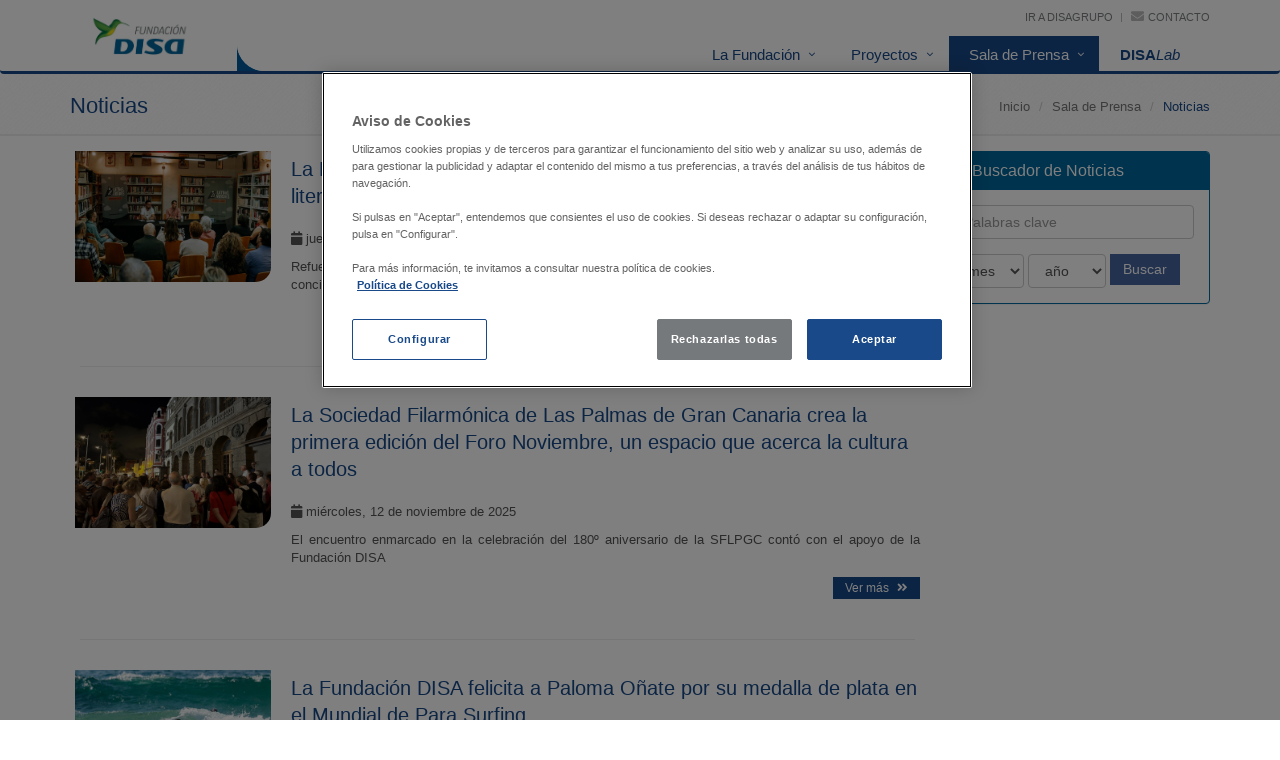

--- FILE ---
content_type: text/html; charset=utf-8
request_url: https://www.fundaciondisa.org/salaprensa/noticias/?page=5
body_size: 11364
content:



<!DOCTYPE html>
<!--[if IE 8]> <html lang="es" class="ie8"> <![endif]-->
<!--[if IE 9]> <html lang="es" class="ie9"> <![endif]-->
<!--[if !IE]><!-->
<html lang="es">
<!--<![endif]-->
<head>

    
<!-- OneTrust Cookies Consent Notice start for www.fundaciondisa.org -->
<script type="text/javascript" src="https://cdn.cookielaw.org/consent/3243499b-d6db-44dc-b1f3-3401657d970f/OtAutoBlock.js" ></script>
<script src="https://cdn.cookielaw.org/scripttemplates/otSDKStub.js"  type="text/javascript" charset="UTF-8" data-domain-script="3243499b-d6db-44dc-b1f3-3401657d970f" ></script>
<script type="text/javascript">
    function OptanonWrapper() { }
</script>
<!-- OneTrust Cookies Consent Notice end for www.fundaciondisa.org -->

<meta charset="utf-8" /><meta name="viewport" content="width=device-width, initial-scale=1.0" /><meta http-equiv="X-UA-Compatible" content="IE=edge" /><meta name="lang" content="es" /><meta name="author" content="Fundación DISA" /><meta name="description" content="La Fundación DISA nace de la vocación del Grupo DISA de desarrollar su dimensión social mediante la ejecución de diferentes proyectos que contribuyan al desarrollo sostenible de las sociedades en las que opera." /><meta name="keywords" content="Fundación, Grupo DISA, DISA Grupo" /><link rel="stylesheet" href="../../assets/plugins/bootstrap/css/bootstrap.min.css" /><link rel="stylesheet" href="../../assets/plugins/animate.css" /><link rel="stylesheet" href="../../assets/plugins/line-icons/line-icons.css" /><link rel="stylesheet" href="../../assets/plugins/font-awesome/css/font-awesome.min.css" /><link rel="stylesheet" href="../../assets/plugins/revolution-slider/settings.css" type="text/css" media="screen" /><link rel="stylesheet" href="../../assets/css/style.css" /><link rel="stylesheet" href="../../assets/css/custom.css" /><link rel="stylesheet" href="../../assets/css/style_default.css" /><link rel="stylesheet" href="../../assets/css/blocks.css" />

    <!-- Favicon -->
    <link href="../../disaico.ico" type="image/vnd.microsoft.icon" rel="shortcut icon" /><link href="../../disaico.ico" type="image/vnd.microsoft.icon" rel="icon" />


    <!-- CSS Global Compulsory -->
    <link rel="stylesheet" href="../../assets/plugins/bootstrap/css/bootstrap.css" /><link rel="stylesheet" href="../../assets/css/style.css" /><link href="../../assets/font-awesome-5.10.2/css/all.css" rel="stylesheet" /><link href="../../assets/css/footer-v1.css" rel="stylesheet" />
    <!--[if lt IE 9]>
        <link rel="stylesheet" href="../../assets/plugins/sky-forms/version-2.0.1/css/sky-forms-ie8.css" />
    <![endif]-->


    <!-- CSS Theme -->
    <link id="style_color" rel="stylesheet" href="../../assets/css/themes/disa.css" />

    <!-- CSS Customization -->
    <link rel="stylesheet" href="../../assets/css/custom.css" /><link href="../../assets/css/page_misc_sticky_footer.css" rel="stylesheet" />

    <script type="text/javascript">


        if (navigator.userAgent.match(/IEMobile\/10\.0/)) {
            var msViewportStyle = document.createElement('style')
            msViewportStyle.appendChild(
              document.createTextNode(
                '@-ms-viewport{width:auto!important}'
              )
            )
            document.querySelector('head').appendChild(msViewportStyle)
        }

    </script>

    
         

        <script>

            !function (f, b, e, v, n, t, s) {
                if (f.fbq) return; n = f.fbq = function () {
                    n.callMethod ?

                    n.callMethod.apply(n, arguments) : n.queue.push(arguments)
                };

                if (!f._fbq) f._fbq = n; n.push = n; n.loaded = !0; n.version = '2.0';

                n.queue = []; t = b.createElement(e); t.async = !0;

                t.src = v; s = b.getElementsByTagName(e)[0];

                s.parentNode.insertBefore(t, s)
            }(window, document, 'script',

            'https://connect.facebook.net/en_US/fbevents.js');

            fbq('init', '301143130502305');

            fbq('track', 'PageView');

        </script>

        <noscript>
            <img height="1" width="1" style="display: none"
                src="https://www.facebook.com/tr?id=301143130502305&ev=PageView&noscript=1" />
        </noscript>

         

        <script>

            fbq('track', 'CompleteRegistration');

        </script>

    
    <style>
        @media (max-width: 800px) {
            .sizemv {
                font-size: 14px;
            }
        }


    </style>


<title>

</title></head>

<body>

    <form method="post" action="./?page=5" id="formPpal">
<div class="aspNetHidden">
<input type="hidden" name="__VIEWSTATE" id="__VIEWSTATE" value="ylja08M09pt/XDw8AXRuON/OrTYoUeM0sM+tzjht2qN9iVz16WGoc60OCqcvHFGrjvH/3whX9DsCAmIsT8/xiJAE6R2w2Mtu/[base64]/kcVAJODGW07bGe8Y8iQ4PHPBpB9GqeNxvlaoDVFSbuennOwZVemPJLbfSc4TJkoK3X4RlH83efFikox771EbQrIbjyr/hT3/0I/LmCy4hPiKrv0ykjJSdAOuSEDHUrHwbBk890JhDIQMR0LHB0FKkmKhFF82wbqLdUz0X8hOT2cu079vb8Sw3UiJ82uxxkea8nNwMlPS1uCUbRIxw1CjERyiuR9hwdo5LStFI2nHPdFIzjDOPR/fqO0eLb4MbdVgwoJI5/KoFyF1qnWVdWWOvLnNzE3YoCV8Wy1JmDUrGXSP3Mm1ErHpY5o358/wmNYaNvMVueAdlraS5iOpOz+fpOOLyO6DQvbyV77THTMlLNlKFnEsPRDxtXfvQpXcXQ9MqqmCtLcNTz2vOiEUrKr/Zab+7AJdi2QLcA0zgrMM1JjJ2zqDhbJEsQ4UG161Fkut7BDOGmPQIe9K7FGvCpS76tgeNVgbhddGGZOwJUlggL2TKJEi/iLVFD7l2OdCvYYLHaZrcXc2MFb5sywuTxeZwDmFEfYodGJzjHy2I7G8d5fyaXo80OZNlb3qBUhT8/1sW1FuD9Fn96GO1WU3ydZEWASxuhtvxNY3KTnBR7igv14Y+8RaU5DxwuqvDNzH7xbAKlVN94mEDHb4zcWMgximU/ileIHofuma5DcoIv8iwsQK0nrrJwlK/LyzqAGHTzy8QpaOz0Id6KvDJJVv95+Q+qewk8jyp3cfSY5RfDGuLEYOY9/i1tsj4zDzW+Ml5Y+U5unxJxqg3U6nmYe/OP8C3KzCJW5Tox5R3u88dQiMSJp02PlFhwRqZ/sSYN+1bM78nhaNJKt8HK4wSghV7HjfiTmXfjfukPOVQIlNBK1yV4suoNKQZ/Z+gBkhNZ2Libxa31oZAXK190yHQxNnyXUZnOB9EgSL0o0PWjTtMRkRNs4UjvJL8mVjNC7KEtryjAW1+uVdmz7aH03Kt819M5BD8UETHsUtxbhBT0gPCpKfuC57P4ChgiLXU0nDgJg0PSzfL9CWHP6p/a2PbCRcIWLFRv+iQ2wCN9XMibIHnCaTVv1mDUe0we3f1WKTcqXM9L2J0r1tXQlDwC/4hz4efmwIgiwp0oqw8/UTvtzNpxq2UWdbcyCfODHTxX2TM1rdzFArQfLm4i++N/ajyDuUDXkmiHjgcg6gaNhGrozHHhhP9uMgaWyl0UNuapNjDpoG+xnh6zzF3ZKCxtGmssmBxExE4x3gaRf4rvfvhJaozjroehugBsHCi++/NWsi7TyBXz1FwHp533TXaL5ivqG1RtZviEs+HiVpnqiFuaAXR9f0DDcojNAfdcvMbQwQs3PpAGquax9vX8OjsajpXEhlFdmyrNbU8BRcubC6CA/k/U6SesxYjCjOAUvK5h/yhsawIYNiBZwilfn0qjj89+1dBM7z57kCStNJHlsJBIo3SuH9wXOmmbiYTJEAg7MWvHBEzpqZacQzqpO78C/QTziA8yqARJ9RYrsmxoRf+u+pNNx67mHXywMJWYFOZcHZ8GHBWQnOMxYooINV+Wo7ktiOaaT0RU6IUzqZrOMsM3tYl3y+bKV4xWGcPdSZBFSRwK5S+EnkRpzRPuk8AoeB22b6KqEh3ptaaBPhkEsJMOtXMx2LzWCjZKJEEFrWo/6XdNZ7hTuOre///4gLzmPfQq6eLClfFAO8BGWvG/5mUhdZVufj8nq/qo/h8d7HqRBNfIPqzEibmdag8eKg6OgFWmL8IjMqlqcnSRmXxox5SDo1YyiRVyH9oi3xb5WqhaNx8g7Hvlj12ZqMRC5UrKMyk2zjisit5SPisg9jn0iKhpNT6QGdSrli6kEj8nCd46LrnkgUMm9D3vxZsSOW1G7ekhtZ5/daLis4JfmQfFwjfQ8f2MuBx/+GBBtXWTPnJtzF7/RHj2oZHUKlJ1HPSHE2CM/[base64]/c6WbXvuD0joc2yDyHWA+Vfgsv2ulTZZdTUMkBbUTMhf0n90Ayf00F/3guEY1vL6gXxBAALPt0Be3WqVYuleSXIwCFQTFsKiWg5noVdxsinMoiKNjRTFVr1MyMD1E7zhTLsdQmIe+PcyBqVclkM05mddYvQYAWw5+KHvPGI7LF/oneMphI19UjCQh7ADGoX2BrnFqCpV3jVjGA58pSknutpGBRGhGhNgIK8OxRUZISjZx6H1ZTPYPL26K87fNwLIQFuARaD2JRv2Pm8g3nI7u+P6qcn1f401VaEV4LC0yxeGp5yXDoPZrQfBz1B7LPgHYejKjnNAnmA6h6SdRBKQ1Tuqqzx4/pBD7dnS5Jr1lEXc+g2v7Hn5Cavu8kLhIp98HFLyuP6ywuQOATbuoFobwQU4okj02ZXZ5oDoRQeV/O3VLCh1tjs51+o5AloUbWtWr9BYkLKhHYiX7jyJfAMoM5kaJ25MxZmizWIrlO9ZWlSHcL/M/QH8tEoY8qUqM8J/qANyiQAZPF6RQOH0tBeqFhGTzH8GXc7cTjDplYf844q9Q==" />
</div>

<div class="aspNetHidden">

	<input type="hidden" name="__VIEWSTATEGENERATOR" id="__VIEWSTATEGENERATOR" value="DA9D1869" />
	<input type="hidden" name="__EVENTVALIDATION" id="__EVENTVALIDATION" value="EtNI+H1989MDo3qxqdseJGoa0/QE86KGmV2x4VmmuGp0JH1eFTWRCZMmp4MOEaGtfkRY6h0SNP0sfiOxOd+2FbQ1DVcStErfjBq1O1z78FYe/JkoiJNDEodBOlC498vZhQCh7Ns3DCUYx3IEeEM0wv1vhxMe6AEWaCX2ylxHpGKDPxP3IW993fvRWeutj31OUUU0LZxAE2vxPEerlFIVgcg3B3XLU7nkneFVlI2CvlWHscvFSk5AqAS6M7M0HIR+XgBDCWTo7FozPZ4nEdVGP6Z0xEAgeQv/RHSimwTi082nSOUffQtbvtdWnl5/w0MA/EbLQHIx1dLRZ9oKE6j3WNoh+7mqRUjH+9BLqRj6k71PzsHjD+eVgRK5ro16eHrkoQH+u639eLVgqZf+YbOILIQzM3mf7Q3z2k1YYnkzRis3/DdF4WC2exMlNDnvdGIYDG05idsHDu3fXTQc193fDWfFTuFl0Hx9/l+UMkKQ0R5S8LwUTnQ0uSkky/OUZX06s1jM9Vuvm38eLSJEcFfF3q53lMP03+zLewRuDODib8h8sibPN44/iUkf7d3KfQe9iqXPickdlwbhjcNm9zX4zckYbi1K1rkv+4DG1DO6urI=" />
</div>

        
<div class="header header-v1">
            <div class="topbar">
                <div class="container">
                    <ul class="loginbar pull-right">
                        <li>
                            <a href="https://www.disagrupo.es" class="tooltips" data-toggle="tooltip" data-placement="bottom" title="" data-original-title="Ir a www.disagrupo.es">Ir a DISAGrupo
                            </a>
                        </li>
                        <li class="topbar-devider"></li>
                        <li><i class="fa fa-envelope"></i>&nbsp;<a href="/contacto">Contacto</a></li>
                    </ul>
                </div>
            </div>

            <div class="navbar navbar-default" role="navigation">
                <div class="container">
                    <div class="navbar-header">
                        <button type="button" class="navbar-toggle" data-toggle="collapse" data-target=".navbar-responsive-collapse">
                            <span class="sr-only">Abrir menú</span>
                            <span class="fa fa-bars"></span>
                        </button>
                        <a href='/' class="navbar-brand">
                            <img id="logo-header" src="/assets/img/fundacion/LogoFundacionHorizontal.jpg" alt="Fundación DISA" />
                        </a>

                    </div>

                    <div class="collapse navbar-collapse navbar-responsive-collapse">
                        <ul id="menuPpal" class="nav navbar-nav">

                            <li id="ConoceFundacion" class="dropdown">
                                <a href="/conoce" class="dropdown-toggle" data-toggle="dropdown">La Fundación</a>
                                 <ul class="dropdown-menu dropdown-menu-right">
                                    <li class="dropdown-submenu">
                                        <a tabindex="-1" href='/conoce/presentacion'>Presentación</a>
                                        <ul class="dropdown-menu">
                                            <li><a tabindex="-1" href="/conoce/presentacion">Carta del Presidente</a></li>
                                       
                                        </ul>
                                    </li>
                                    <li><a href="/conoce/quienessomos">¿Quiénes somos?</a></li>
                                    <li><a href="/conoce/misionvision">Misión, Visión</a></li>
                                    <li><a href="/conoce/valores">Valores</a></li>
                                    <li  class="dropdown-submenu">
                                        <a>Transparencia</a>
                                         <ul class="dropdown-menu dropdown-menu-right">
                                            <li  class="dropdown-submenu">
                                                <a tabindex="-1" target="_blank">Memoria de Actividades</a>
                                                <ul class="dropdown-menu">
                                                    <li><a tabindex="-2" target="_blank" href="/conoce/memoria/memoria-pdf/MEMORIA_FUNDACION_DISA_2024.pdf">Memoria Anual 2024</a></li>
                                                    <li><a tabindex="-2" target="_blank" href="/conoce/memoria/memoria-pdf/MEMORIA_FUNDACION_DISA_2023.pdf">Memoria Anual 2023</a></li>
                                                    <li><a tabindex="-2" target="_blank" href="/conoce/memoria/2022/">Memoria Anual 2022</a></li>
                                                    <li><a tabindex="-2" target="_blank" href="/conoce/memoria/memoria-pdf/MEMORIA_FUNDACION_DISA_2021.pdf">Memoria Anual 2021</a></li>
                                                    <li><a tabindex="-2" target="_blank" href="/conoce/memoria/memoria-pdf/MEMORIA_FUNDACION_DISA_2020.pdf">Memoria Anual 2020</a></li>
                                                    <li><a tabindex="-2" target="_blank" href="/conoce/memoria/memoria-pdf/MEMORIA_FUNDACION_DISA_2019.pdf">Memoria Anual 2019</a></li>
                                                    <li><a tabindex="-2" target="_blank" href="/conoce/memoria/memoria-pdf/MEMORIA_FUNDACION_DISA_2018.pdf">Memoria Anual 2018</a></li>
                                                    <li><a tabindex="-2" target="_blank" href="/conoce/memoria/memoria-pdf/Memoria_Fundacion_2017.pdf">Memoria Anual 2017</a></li>
                                                    <li><a tabindex="-2" target="_blank" href="/conoce/memoria/slider.html?year=2016">Memoria Anual 2016</a></li>
                                                    <li><a tabindex="-2" target="_blank" href="/conoce/memoria/slider.html">Memoria Anual 2015</a></li>
                                                     
                                                </ul>
                                            </li>
                                            <li  class="dropdown-submenu">
                                                <a tabindex="-1" target="_blank">Cuentas anuales</a>
                                                <ul class="dropdown-menu">
                                                    <li><a tabindex="-1" target="_blank" href="/conoce/cuentasAnuales/CCAAFundacionDISA2024.pdf">Cuentas anuales 2024</a></li>
                                                    <li><a tabindex="-1" target="_blank" href="/conoce/cuentasAnuales/CCAAFundacionDISA2023.pdf">Cuentas anuales 2023</a></li>
                                                    <li><a tabindex="-1" href="#">Cuentas anuales 2022</a></li>
                                                    <li><a tabindex="-1" target="_blank" href="/conoce/cuentasAnuales/CCAAFundacionDISA2021.pdf">Cuentas anuales 2021</a></li>
                                                    <li><a tabindex="-1" target="_blank" href="/conoce/cuentasAnuales/CCAAFundacionDISA2020.pdf">Cuentas anuales 2020</a></li>
                                                    <li><a tabindex="-1" target="_blank" href="/conoce/cuentasAnuales/CCAAFundacionDISA2019.pdf">Cuentas anuales 2019</a></li>
                                                    <li><a tabindex="-1" target="_blank" href="/conoce/cuentasAnuales/CCAAFundacionDISA2018.pdf">Cuentas anuales 2018</a></li>
                                                    <li><a tabindex="-1" target="_blank" href="/conoce/cuentasAnuales/CCAAFundacionDISA2017.pdf">Cuentas anuales 2017</a></li>
                                                </ul>
                                            </li>
                                            <li >
                                                <a tabindex="-1" target="_blank" href="/assets/docs/PoliticasDonacion/Politica-donaciones.pdf">Política de donación</a>

                                            </li>
                                                                                           <li >
                                                <a tabindex="-1" target="_blank" href="/assets/docs/Estatutos/Estatutos.pdf">Estatutos</a>

                                            </li>
                                        </ul>
                                    </li>
                                </ul>
                            </li>

                            <li id="Proyectos" class="dropdown">
                                <a href="/proyectos" class="dropdown-toggle" data-toggle="dropdown">Proyectos</a>
                                <ul class="dropdown-menu dropdown-menu-right">
                                    <li><a href="/proyectos/deportivocultural">Deportivo - Cultural</a></li>
                                    <li><a href="/proyectos/social">Social</a></li>
                                    <li><a href="/proyectos/medioambiental">Medioambiental</a></li>
                                    <li><a href="/proyectos/cientificoeducativo">Científico, educativo y de investigación</a></li>
                                </ul>
                            </li>

                            <li id="Prensa" class="dropdown">
                                <a href="/salaprensa" class="dropdown-toggle" data-toggle="dropdown">Sala de Prensa</a>
                                <ul class="dropdown-menu dropdown-menu-right">
                                    <li><a href="/salaprensa/noticias">Noticias</a></li>
                                    <li><a href="/salaprensa/galeria">Galería de Imágenes</a></li>
                                    <li><a href="/salaprensa/multimedia">Multimedia</a></li>
                                    
                                </ul>
                            </li>

                            <li id="DISALab">
                                <a href="/Proyectos/MedioAmbiental/disalab.aspx"><b>DISA</b><i>Lab</i></a>
                            </li>
                            
                        </ul>
                    </div>
                </div>
            </div>
        </div>
        
        <div class="breadcrumbs">
            <div class="container">
                <h1 class="pull-left">
                    
    Noticias

                </h1>
                <ul class="pull-right breadcrumb">
                    
    <li><a href="/">Inicio</a></li>
    <li><a href="/salaprensa">Sala de Prensa</a></li>
    <li class="active">Noticias</li>

                </ul>
            </div>
        </div>

        
    <div class="container content">
        <div class="col-md-9">
            
                    <div class="row blog blog-medium">
                        <div class="col-md-3 col-sm-3">
                            <a href='/salaprensa/noticias/2025/11/13/fundacion-disa-se-suma-letras-verdes-encuentro-que-une-literatura-naturaleza'>
                                <img class="img-responsive rounded-bottom-right" src="/img/noticia/17242/27818" alt="">
                            </a>

                        </div>
                        <div class="col-md-9 col-sm-9">
                            <h3><a href='/salaprensa/noticias/2025/11/13/fundacion-disa-se-suma-letras-verdes-encuentro-que-une-literatura-naturaleza'>La Fundación DISA se suma a ‘Letras Verdes’, el encuentro que une literatura y naturaleza en Tenerife</a></h3>
                            <ul class="list-unstyled list-inline blog-info">
                                <li class="sizemv"><i class="fa fa-calendar"></i>&nbsp;jueves, 13 de noviembre de 2025</li>
                            </ul>
                            <p class="text-justify sizemv">
                                Refuerza su compromiso con el desarrollo sostenible en Canarias apoyando iniciativas que promueven la conciencia ambiental y la cultura
                            </p>
                            <p class="text-right">
                                <a class="btn-u btn-u-xs" href='/salaprensa/noticias/2025/11/13/fundacion-disa-se-suma-letras-verdes-encuentro-que-une-literatura-naturaleza'>Ver más <i class="fa fa-angle-double-right margin-left-5"></i>
                                </a>

                            </p>
                        </div>
                    </div>
                    <hr>
                
                    <div class="row blog blog-medium">
                        <div class="col-md-3 col-sm-3">
                            <a href='/salaprensa/noticias/2025/11/12/sociedad-filarmonica-palmas-gran-canaria-crea-primera-edicion-foro-noviembre-espacio-que-acerca-cultura'>
                                <img class="img-responsive rounded-bottom-right" src="/img/noticia/17241/27817" alt="">
                            </a>

                        </div>
                        <div class="col-md-9 col-sm-9">
                            <h3><a href='/salaprensa/noticias/2025/11/12/sociedad-filarmonica-palmas-gran-canaria-crea-primera-edicion-foro-noviembre-espacio-que-acerca-cultura'>La Sociedad Filarmónica de Las Palmas de Gran Canaria crea la primera edición del Foro Noviembre, un espacio que acerca la cultura a todos</a></h3>
                            <ul class="list-unstyled list-inline blog-info">
                                <li class="sizemv"><i class="fa fa-calendar"></i>&nbsp;miércoles, 12 de noviembre de 2025</li>
                            </ul>
                            <p class="text-justify sizemv">
                                El encuentro enmarcado en la celebración del 180º aniversario de la SFLPGC contó con el apoyo de la Fundación DISA
                            </p>
                            <p class="text-right">
                                <a class="btn-u btn-u-xs" href='/salaprensa/noticias/2025/11/12/sociedad-filarmonica-palmas-gran-canaria-crea-primera-edicion-foro-noviembre-espacio-que-acerca-cultura'>Ver más <i class="fa fa-angle-double-right margin-left-5"></i>
                                </a>

                            </p>
                        </div>
                    </div>
                    <hr>
                
                    <div class="row blog blog-medium">
                        <div class="col-md-3 col-sm-3">
                            <a href='/salaprensa/noticias/2025/11/11/fundacion-disa-felicita-paloma-onate-su-medalla-plata-mundial-surfing'>
                                <img class="img-responsive rounded-bottom-right" src="/img/noticia/17239/27811" alt="">
                            </a>

                        </div>
                        <div class="col-md-9 col-sm-9">
                            <h3><a href='/salaprensa/noticias/2025/11/11/fundacion-disa-felicita-paloma-onate-su-medalla-plata-mundial-surfing'>La Fundación DISA felicita a Paloma Oñate por su medalla de plata en el Mundial de Para Surfing</a></h3>
                            <ul class="list-unstyled list-inline blog-info">
                                <li class="sizemv"><i class="fa fa-calendar"></i>&nbsp;martes, 11 de noviembre de 2025</li>
                            </ul>
                            <p class="text-justify sizemv">
                                La campeona tinerfeña participa en nuestro proyecto deportivo inclusivo ‘Capacitas’ 
                            </p>
                            <p class="text-right">
                                <a class="btn-u btn-u-xs" href='/salaprensa/noticias/2025/11/11/fundacion-disa-felicita-paloma-onate-su-medalla-plata-mundial-surfing'>Ver más <i class="fa fa-angle-double-right margin-left-5"></i>
                                </a>

                            </p>
                        </div>
                    </div>
                    <hr>
                

            <div class="text-center">
                <ul id="cphContenido_dpCustom" class="pagination">
	<li><a href="/salaprensa/noticias/?page=1">1</a></li><li><a href="/salaprensa/noticias/?page=2">2</a></li><li><a href="/salaprensa/noticias/?page=3">3</a></li><li><a href="/salaprensa/noticias/?page=4">4</a></li><li class="active"><a href="#"><span>5</span></a></li><li><a href="/salaprensa/noticias/?page=6">»</a></li>
</ul>
            </div>

        </div>
        <div class="col-md-3 padding-r-0">

            <div class="panel panel-blue">
                <div class="panel-heading">
                    <h3 class="panel-title"><i class="fa fa-search"></i>Buscador de Noticias</h3>
                </div>
                <div class="panel-body">
                    <div class="form-group">
                        <input name="ctl00$cphContenido$txtSrcNoticia" type="text" maxlength="100" id="cphContenido_txtSrcNoticia" class="form-control" placeholder="Palabras clave" />
                    </div>
                    <div class="form-inline">
                        <select name="ctl00$cphContenido$ddlSrcMes" id="cphContenido_ddlSrcMes" class="form-control">
	<option value="mes">mes</option>
	<option value="ene">ene</option>
	<option value="feb">feb</option>
	<option value="mar">mar</option>
	<option value="abr">abr</option>
	<option value="may">may</option>
	<option value="jun">jun</option>
	<option value="jul">jul</option>
	<option value="ago">ago</option>
	<option value="sep">sep</option>
	<option value="oct">oct</option>
	<option value="nov">nov</option>
	<option value="dic">dic</option>

</select>
                        <select name="ctl00$cphContenido$ddlSrcAnio" id="cphContenido_ddlSrcAnio" class="form-control">
	<option value="año">a&#241;o</option>
	<option value="2026">2026</option>
	<option value="2025">2025</option>
	<option value="2024">2024</option>
	<option value="2023">2023</option>
	<option value="2022">2022</option>
	<option value="2021">2021</option>

</select>
                        <input type="submit" name="ctl00$cphContenido$cmdSrcOk" value="Buscar" id="cphContenido_cmdSrcOk" class="btn-u btn-u-dark-blue" />
                    </div>
                </div>
            </div>
        </div>
    </div>


        <div class="footer-v1 sticky-footer">
            <div class="copyright">
                <div class="container">
                    <div class="row">
                        <div class="col-md-6">
                            <p>
                                2026 © Grupo DISA                           
                                    |
                                    <a href='/avisolegal' target="_blank" title="AVISO LEGAL">Aviso Legal</a>
                                |
                                    <a href="https://www.disagrupo.es/Privacidad/#Fundacion" target="_blank" title="POLÍTICA DE PRIVACIDAD">Política de Privacidad</a>
                                |
                                    <a href='/politicacookies' target="_blank" title="POLÍTICA DE COOKIES">Política de Cookies</a>
                                |
                                    <a href="https://www.disagrupo.es/conoce/" target="_blank" title="CONOCE DISA">Conoce DISA</a>

                            </p>
                        </div>
                        <!-- Social Links -->
                        <div class="col-md-6">
                            <ul class="footer-socials list-inline">
                                <li>
                                    <a href="https://www.facebook.com/fundacionDISA" target="_blank" class="tooltips" data-toggle="tooltip" data-placement="top" title="" data-original-title="Facebook">
                                        <i class="fab fa-facebook-f"></i>
                                    </a>

                                </li>
                                <li>
                                    <a href="https://www.youtube.com/channel/UCeE6UpCfMpZSnTn2RxaDh5A" target="_blank" class="tooltips" data-toggle="tooltip" data-placement="top" title="" data-original-title="Youtube">
                                        <i class="fab fa-youtube"></i>
                                    </a>
                                </li>
                               
                                <li>
                                    <a href="https://www.instagram.com/fundaciondisa" target="_blank" class="tooltips" data-toggle="tooltip" data-placement="top" title="" data-original-title="Instagram">
                                        <i class="fab fa-instagram"></i>
                                    </a>
                                </li>
                                  <li>
                                    <a href="https://www.linkedin.com/company/fundaci%C3%B3ndisa" target="_blank" class="tooltips" data-toggle="tooltip" data-placement="top" title="" data-original-title="LinkedIn">
                                        <i class="fab fa-linkedin-in"></i>
                                    </a>
                                </li>
                            </ul>
                        </div>
                        <!-- End Social Links -->
                    </div>
                </div>
            </div>
            <!--/copyright-->
        </div>

        <!-- JS Global Compulsory -->
        <script type="text/javascript" src="/assets/plugins/jquery-1.10.2.min.js"></script>
        <script type="text/javascript" src="/assets/plugins/jquery-migrate-1.2.1.min.js"></script>
        <script type="text/javascript" src="/assets/plugins/bootstrap/js/bootstrap.min.js"></script>
        <!-- JS Implementing Plugins -->
        <script type="text/javascript" src="https://www.disagrupo.es/assets/plugins/back-to-top.js"></script>
        <script type="text/javascript" src="/assets/plugins/flexslider/jquery.flexslider-min.js"></script>
        <script type="text/javascript" src="/assets/plugins/parallax-slider/js/modernizr.js"></script>
        <script type="text/javascript" src="/assets/plugins/parallax-slider/js/jquery.cslider.js"></script>


        <script type="text/javascript">
            $(document).ready(function () {
                


                $('.carousel').carousel({
                    interval: 11250,
                    pause: 'hover'
                });

            });
        </script>

        <!--[if lt IE 9]>
            <script src="/assets/plugins/respond.js"></script>
        <![endif]-->

        
    <script type="text/javascript">
        jQuery(document).ready(function () {
            $('#menuPpal > li#Prensa').addClass("active");
        });
    </script>




        <script type="text/javascript">
            (function (i, s, o, g, r, a, m) {
                i['GoogleAnalyticsObject'] = r; i[r] = i[r] || function () {
                    (i[r].q = i[r].q || []).push(arguments)
                }, i[r].l = 1 * new Date(); a = s.createElement(o),
                m = s.getElementsByTagName(o)[0]; a.async = 1; a.src = g; m.parentNode.insertBefore(a, m)
            })(window, document, 'script', '//www.google-analytics.com/analytics.js', 'ga');

            ga('create', 'UA-63229673-1', 'auto');
            ga('send', 'pageview');

        </script>

        <script type="text/javascript">

            function loadScript(a) {

                var b = document.getElementsByTagName("head")[0],
                    c = document.createElement("script");

                c.type = "text/javascript",
                c.src = "https://tracker.metricool.com/resources/be.js",
                c.onreadystatechange = a,
                c.onload = a,
                b.appendChild(c)

            }

            loadScript(function () { beTracker.t({ hash: "8309405eeb0f4232e3bcc9449a13f05c" }) });


        </script>


    </form>

</body>
</html>


--- FILE ---
content_type: text/css
request_url: https://www.fundaciondisa.org/assets/css/themes/disa.css
body_size: 4149
content:

a {
   color: #194988;
}

a:focus, 
a:hover, 
a:active {
	color: #194988;
}

.color-green {
	color: #194988;
}

a.read-more:hover { 
	color:#194988; 
}

.linked:hover {
	color:#194988;
}

/*Header v1
------------------------------------*/
/*Navber*/
.header .navbar-default .navbar-nav > .active > a {
	color: #194988;
}

/*Navbar Toggle*/
.navbar-toggle,
.navbar-default .navbar-toggle:hover, 
.navbar-default .navbar-toggle:focus {
	background: #194988;
}

.navbar-default .navbar-toggle {
	border-color: #324c80;
}

.navbar-default .navbar-toggle:hover {
	background: #324c80;
}

/*Responsive Navbar*/
@media (max-width: 767px) {
	.header .navbar-default .navbar-nav > li > a:hover {
		color: #194988;
	}

	.header .navbar-default .navbar-nav > .active > a,
	.header .navbar-default .navbar-nav > .active > a:hover,
	.header .navbar-default .navbar-nav > .active > a:focus {
		color: #fff;
		background: #194988;
	}
}

@media (min-width: 767px) {
	/*Navbar*/
	.header .navbar-default .navbar-nav > li > a:hover,
	.header .navbar-default .navbar-nav > .active > a {
		border-bottom: solid 2px #194988;
	}

	.header .navbar-default .navbar-nav > .open > a,
	.header .navbar-default .navbar-nav > .open > a:hover,
	.header .navbar-default .navbar-nav > .open > a:focus {
		color: #194988;
	}

	/*Dropdown Menu*/
	.header .dropdown-menu { 
		border-top: solid 2px #194988; 
	}	
}

/*Search Box*/
.header .navbar .nav > li > .search:hover {
	color: #194988;
	border-bottom-color: #194988;
}

@media (max-width: 767px) {
	.header .navbar .nav > li > .search:hover {
		background: #324c80;
	}
}

/*Header v2
------------------------------------*/
/*Topbar*/
.topbar-v1 .top-v1-data li a:hover i {
	color: #194988;
}

/*Search Box*/
.header-v1 .navbar .nav > li > .search:hover {
	background: #194988;
}

/*Responsive Navbar*/
@media (min-width: 767px) {
	.header-v1 .navbar-default .navbar-nav > li > a:hover,
	.header-v1 .navbar-default .navbar-nav > .active > a {
		color: #fff;
		background: #194988 !important;
	}

	.header-v1 .navbar-default .navbar-nav > .open > a,
	.header-v1 .navbar-default .navbar-nav > .open > a:hover,
	.header-v1 .navbar-default .navbar-nav > .open > a:focus {
		background: #194988;		
	}
}	

/*Sliders
------------------------------------*/
/*Main Parallax Sldier*/
.da-slide h2 i {
	background:url(../../plugins/parallax-slider/img/bg-heading-dark-blue.png) repeat;
}

/*Sequence Parallax Sldier*/
.sequence-inner {
  background: -webkit-gradient(linear, 0 0, 0 bottom, from(#fff), to(#cad9f6));
  background: -webkit-linear-gradient(#fff, #cad9f6);
  background: -moz-linear-gradient(#fff, #cad9f6);
  background: -ms-linear-gradient(#fff, #cad9f6);
  background: -o-linear-gradient(#fff, #cad9f6);
  background: linear-gradient(#fff, #cad9f6)
}

#sequence-theme h2 {
	background:rgba(71, 101, 160, 0.8);
}

#sequence-theme .info p {
	background:rgba(71, 101, 160, 0.8);
}

/*Buttons
------------------------------------*/
.btn-u {
	background: #194988;
}

.btn-u:hover, 
.btn-u:focus, 
.btn-u:active, 
.btn-u.active, 
.open .dropdown-toggle.btn-u {
	background: #324c80;
}

/*Buttons Color*/
.btn-u-split.dropdown-toggle {
   border-left: solid 1px #324c80;
}

/*Bordered Buttons*/
.btn-u.btn-brd {
  border-color: #194988;
}
.btn-u.btn-brd:hover {
  color: #324c80;
  border-color: #324c80;
}
.btn-u.btn-brd.btn-brd-hover:hover {
   background: #324c80;   
}

/*Service
------------------------------------*/
.service .service-icon {
	color:#194988;	
}

/*Service Blocks*/
.service-alternative .service:hover { 
	background:#194988;
} 

/*Thumbnail (Recent Work)
------------------------------------*/
.thumbnail-style h3 a:hover {
	color:#194988;
}

.thumbnail-style a.btn-more {
	background:#194988;
}
.thumbnail-style a.btn-more:hover {
	box-shadow:0 0 0 2px #324c80;
}

/*Carousel (Recent Work)*/
.recent-work a:hover span {
	border-bottom:solid 2px #194988;
}

.bx-wrapper .bx-prev {
	background-image: url(../../plugins/bxslider/images/controls-dark-blue.png);
}
.bx-wrapper .bx-next {
	background-image: url(../../plugins/bxslider/images/controls-dark-blue.png);
}

/*Typography
------------------------------------*/
/*Heading*/
.headline h2, 
.headline h3, 
.headline h4 {
	border-bottom:2px solid #A3A030;
}

/*Blockquote*/
blockquote:hover {
	border-left-color:#194988; 
}

.hero {
	border-left-color: #194988;
}

/*Carousel
------------------------------------*/
.carousel-arrow a.carousel-control:hover {
	color: #194988;
}


/*Footer Blog*/
.footer .dl-horizontal a:hover {
	color:#194988 !important;
}

/*Blog Posts
------------------------------------*/
.posts .dl-horizontal a:hover { 
	color:#194988; 
}

.posts .dl-horizontal:hover dt img,
.posts .dl-horizontal:hover dd a { 
	color: #194988;
	border-color: #194988 !important;
}

/*Post Comment*/
.post-comment h3, 
.blog-item .media h3,
.blog-item .media h4.media-heading span a {
	color: #194988;
}

/*Tabs
------------------------------------*/
/*Tabs v1*/
.tab-v1 .nav-tabs { 
	border-bottom: solid 2px #00669C; 	
}

.tab-v1 .nav-tabs > .active > a, 
.tab-v1 .nav-tabs > .active > a:hover, 
.tab-v1 .nav-tabs > .active > a:focus { 
	background: #00669C; 
}

.tab-v1 .nav-tabs > li > a:hover { 
	background: #00669C; 
}

/*Tabs v2*/
.tab-v2 .nav-tabs li.active a {
	border-top: solid 2px #194988;
}

/*Tabs v3*/
.tab-v3 .nav-pills li a:hover,
.tab-v3 .nav-pills li.active a {
	background: #194988;
	border: solid 1px #324c80;
}

/*Accardion
------------------------------------*/
.acc-home a.active,
.acc-home a.accordion-toggle:hover { 
	color:#194988; 
}
.acc-home .collapse.in { 
	border-bottom:solid 1px #194988; 
}

/*Testimonials
------------------------------------*/
.testimonials .testimonial-info {
	color: #194988;
}

.testimonials .carousel-arrow i:hover {
	background: #194988;
}

/*Info Blocks
------------------------------------*/
.info-blocks:hover i.icon-info-blocks {
	color: #194988;
}

/*Breadcrumb
------------------------------------*/
.breadcrumb li.active,
.breadcrumb li a:hover {
	color:#194988;
}

/*About Page
------------------------------------*/
.team .thumbnail-style:hover h3 a {
	color:#194988 !important;
}

/*Social Icons*/
.team ul.team-socail li i:hover {
	background: #194988;
}

/*Right Sidebar
------------------------------------*/
/*Right Sidebar*/
.who li i,
.who li:hover i, 
.who li:hover a { 
	color:#194988; 
}

/*Privacy Page
------------------------------------*/
.privacy a:hover {
	color:#194988; 
}

/*Portfolio Page
------------------------------------*/
/*Portfolio v1*/
.view a.info:hover {
	background: #194988;
}

/*Portfolio v2*/
.sorting-block .sorting-nav li.active {
	color: #194988;
	border-bottom: solid 1px #194988;
}

.sorting-block .sorting-grid li a:hover span.sorting-cover {
	background: #194988;
}

/*Blog Page
------------------------------------*/
.blog h3 {
	color:#194988;
}
.blog li a:hover {
	color:#194988;
}

/*Blog Tags*/
ul.blog-tags a:hover {
	background: #194988;
}

.blog-post-tags ul.blog-tags a:hover {
    background: none repeat scroll 0 0 #194988;
}

/*Blog Photos*/
.blog-photos li img:hover {
	box-shadow: 0 0 0 2px #194988;
}

/*Blog Latest Tweets*/
.blog-twitter .blog-twitter-inner:hover {
	border-color: #194988;
	border-top-color: #194988;	
}
.blog-twitter .blog-twitter-inner:hover:after {
	border-top-color: #194988;	
}

.blog-twitter .blog-twitter-inner a {
	color: #194988;
}

/*Blog Item Page
------------------------------------*/
.blog-item h4.media-heading span a {
	color:#194988;
}

/*Coming Soon Page
------------------------------------*/
.coming-soon-border {
	border-top: solid 3px #194988;
}

/*Search Page
------------------------------------*/
.booking-blocks p a {
	color: #194988;
}

/*Icons Page
------------------------------------*/
.icon-page li:hover { 
	color:#194988;
}

/*Glyphicons*/
.glyphicons-demo a:hover {
	color: #194988;
	text-decoration: none;
}

/*Magazine Page
------------------------------------*/
/*Magazine News*/
.magazine-news .by-author strong {
	color: #194988;
}

.magazine-news a.read-more {
	color: #194988;
}

/*Magazine Mini News*/
.magazine-mini-news .post-author strong {
	color: #194988;
}

.news-read-more i {
	background: #194988;
}

/*Sidebar Features*/
.magazine-page h3 a:hover {
	color: #194988;
}

/*Page Features
------------------------------------*/
/*Tag Boxes v1*/
.tag-box-v1 {
	border-top: solid 2px #194988;
}

/*Tag Boxes v2*/
.tag-box-v2 {
	border-left: solid 2px #194988;
}

/*Tag Boxes v7*/
.tag-box-v7 {
	border-bottom: solid 2px #194988;
}

/*Font Awesome Icon Page Style*/
.fa-icons li:hover { 
   color: #194988;
}

.fa-icons li:hover i {
   background: #194988; 
}

/*GLYPHICONS Icons Page Style*/
.bs-glyphicons li:hover {
   color: #194988;
}

/*Navigation
------------------------------------*/
/*Pagination*/
.pagination > .active > a, 
.pagination > .active > span, 
.pagination > .active > a:hover, 
.pagination > .active > span:hover, 
.pagination > .active > a:focus, 
.pagination > .active > span:focus {
   background-color: #194988;
   border-color: #194988;
}

.pagination li a:hover {
   background: #324c80;
   border-color: #324c80;   
}

/*Pager*/
.pager li > a:hover, 
.pager li > a:focus {
   background: #324c80;
   border-color: #324c80;   
}

/*Registration and Login Page v2
------------------------------------*/
.reg-block {
	border-top: solid 2px #194988;
}

/*Image Hover
------------------------------------*/
/*Image-hover*/
#effect-2 figure .img-hover {
	background: #194988;
}

/*Blog Large Page
------------------------------------*/
.blog h2 a:hover {
	color: #194988;
}

/*Timeline v1 Page
------------------------------------*/
.timeline-v1 > li > .timeline-badge i:hover {
	color: #194988;
}

.timeline-v1 .timeline-footer .likes:hover i {
	color: #194988;
}

/*Timeline v2 Page
------------------------------------*/
/* The icons */
.timeline-v2 > li .cbp_tmicon {
	background: #194988;
}

/*Progress Bar
------------------------------------*/
.progress-bar-u {
  background: #194988;
}

/*Job Inner Page
------------------------------------*/
.job-description .save-job a:hover,
.block-description .save-job a:hover {
	color: #194988;
}

.job-description .p-chart .overflow-h li i,
.job-description .p-chart .overflow-h li a,
.block-description .p-chart .overflow-h li i,
.block-description .p-chart .overflow-h li a {
	color: #194988;
}

/*Colorful-ul*/
.job-description .colorful-ul li a {
	color: #194988;
}

/*Search Inner Page
------------------------------------*/
.s-results .related-search a:hover {
	color: #194988;
}

.s-results .inner-results h3 a:hover {
	color: #194988;
}

.s-results .up-ul li a:hover {
	color: #194988;
}

.s-results .down-ul li a {
	color: #194988;
}

/*Funny Boxes
------------------------------------*/
.funny-boxes p a {
  color: #194988;
}

.funny-boxes .funny-boxes-img li i {
  color: #194988;
}

/*Sidebar Sub Navigation
------------------------------------*/
.sidebar-nav-v1 ul li:hover a,
.sidebar-nav-v1 ul li.active a {
  color: #194988;
}

/*Blockquote
------------------------------------*/
blockquote.bq-green {
  border-color: #194988;
}

blockquote:hover,
blockquote.text-right:hover {
   border-color: #194988;
}

/*Green Left Bordered Funny Box**/
.funny-boxes-left-green {
  border-left: solid 2px #194988;
}

.funny-boxes-left-green:hover {
  border-left-color: #194988;
}

/*Testimonials Default
------------------------------------*/
/*Testimonials*/
.testimonials .carousel-arrow i:hover {
  background: #194988;
}

/*Testimonials Default*/
.testimonials-bg-default .item p {
  background: #194988;
}

.testimonials.testimonials-bg-default .item p:after,
.testimonials.testimonials-bg-default .item p:after {
  border-top-color: #194988;
}

.testimonials-bg-default .carousel-arrow i {
  background: #194988;
}

.testimonials.testimonials-bg-default .carousel-arrow i:hover {
  background: #324c80;
}

/*Promo Page
------------------------------------*/
/*Promo Box*/
.promo-box:hover strong, 
.promo-box:hover strong a {
	color: #194988;
}

/*Typography
------------------------------------*/
.dropcap {
	color: #194988;
}

.dropcap-bg {
	color: #fff;
	background: #194988;
}

/*Breadcrumbs
------------------------------------*/ 
span.label-u,
span.badge-u {
  background: #194988;
}

/*Icons
------------------------------------*/
/*Icon Link*/
.link-icon:hover i {
  color: #194988;
  border: solid 1px #194988;
}

.link-bg-icon:hover i {
  color: #194988;
  background: #194988 !important;
  border-color: #194988;
}

/*Icons Backgroun Color
------------------------------------*/ 
i.icon-color-u {
   color: #194988;
   border: solid 1px #194988;
}

i.icon-bg-u {
   background: #194988;
}

/*Line Icon Page
------------------------------------*/
.line-icon-page .item:hover {
	color: #194988;
}

/*Colored Content Boxes
------------------------------------*/
.servive-block-u {
  background: #194988;
}

/*Panels (Portlets)
------------------------------------*/
.panel-u > .panel-heading {
   background: #194988;
}

/*Owl Carousel
------------------------------------*/
.owl-btn:hover {
  background: #194988;
}

/*Counter
------------------------------------*/
.counters span.counter-icon i {
	background: #194988;
}

.counters span.counter-icon i:after {
	border-top: 7px solid #194988;
}

/*SKy-Forms
------------------------------------*/
/*Buttons*/
.sky-form .button {
	background: #194988;
}

/*Rating*/
.sky-form .rating input:checked ~ label {
	color: #194988;
}

/*Pricing Page
------------------------------------*/
/*Pricing Head*/
.pricing:hover h4 {
	color:#194988;
}

.pricing-head h3 {
	background:#194988;
	text-shadow: 0 1px 0 #324c80;	
}

.pricing-head h4 {
	color:#999;
	background:#fcfcfc;
	border-bottom:solid 1px #cad9f6;
}
	
/*Pricing Content*/
.pricing-content li {
	border-bottom:solid 1px #cad9f6;
}
.pricing-content li i {
	color:#194988;
}

/*Pricing Extra*/
.sticker-left {
	background: #194988;
}

/*Pricing Footer*/
.pricing-footer a,
.pricing-footer button {
	background:#194988;
}
.pricing-footer a:hover,
.pricing-footer button:hover {
	background:#324c80;
}

/*Priceing Active*/
.price-active h4 {
	color:#194988;
}

.no-space-pricing .price-active .pricing-head h4,
.no-space-pricing .pricing:hover .pricing-head h4 {
	color:#194988;
}


/*Mega Pricing Tables 
------------------------------------*/
.pricing-mega-v1 .pricing-head h3,
.pricing-mega-v2 .pricing-head h3,
.pricing-mega-v3 .pricing-head h3 {
	text-shadow: 0 1px 0 #324c80;
}

/*Pricing Table Mega v1 Version
------------------------------------*/
.pricing-mega-v1 .pricing:hover h4 i {
	color:#194988;
}
.pricing-mega-v1 .pricing-content li i {
	color: #194988; 
}

/*Pricing Table Colored Background Version
------------------------------------*/
.pricing-bg-colored .pricing:hover {	
	background: #194988;
}

.pricing-bg-colored .pricing-head i {
	color:#194988;
}

/*Pricing Table Mega v2 
------------------------------------*/
.pricing-mega-v2 .block:hover .bg-color {
	background: #194988;
}
.pricing-mega-v2 .block:hover h3,
.pricing-mega-v2 .block:hover h4, 
.pricing-mega-v2 .block:hover li, 
.pricing-mega-v2 .block:hover li i,
.pricing-mega-v2 .block:hover h4 i {
	background: #194988;
}

/*Pricing Table Mega v3 
------------------------------------*/
.pricing-mega-v1 .btn-group .dropdown-menu,
.pricing-mega-v3 .btn-group .dropdown-menu {
	background: #194988 !important;
}

.pricing-mega-v1 .btn-group .dropdown-menu li a:hover,
.pricing-mega-v3 .btn-group .dropdown-menu li a:hover {
	background: #324c80;
}